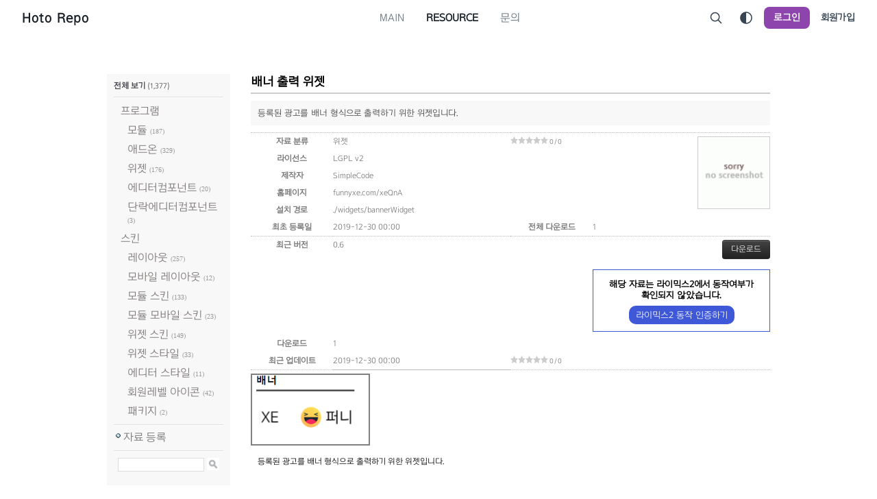

--- FILE ---
content_type: text/html; charset=UTF-8
request_url: https://rhymix.repo.hoto.dev/download/1253
body_size: 6403
content:
<!DOCTYPE html>
<html lang="ko">
<head>
<!-- META -->
<meta charset="utf-8">
<meta name="generator" content="Rhymix">
<meta name="viewport" content="width=device-width, initial-scale=1.0, user-scalable=yes" />
<meta http-equiv="X-UA-Compatible" content="IE=edge">
<meta name="theme-color" content="#8e44ad" />
<meta name="description" content="등록된 광고를 배너 형식으로 출력하기 위한 위젯입니다." />
<meta name="csrf-token" content="jfTiUL7KBLJLqEdF" />
<!-- TITLE -->
<title>배너 출력 위젯 ver. 0.6 - Rhymix Repo</title>
<!-- CSS -->
<link rel="stylesheet" href="/files/cache/assets/compiled/1b3a5f54eb98b614a88aab6034fbc726870a59fb.rhymix.less.min.css?20220825191718" />
<link rel="stylesheet" href="/files/cache/assets/compiled/7120f4dd0fbebad406024a351977d326fcff6bfb.base.scss.css?20220825191718" />
<link rel="stylesheet" href="/files/cache/assets/compiled/7120f4dd0fbebad406024a351977d326fcff6bfb.typography.scss.css?20220825191718" />
<link rel="stylesheet" href="/files/cache/assets/compiled/7120f4dd0fbebad406024a351977d326fcff6bfb.layout.scss.css?20220825191718" />
<link rel="stylesheet" href="/files/cache/assets/compiled/7120f4dd0fbebad406024a351977d326fcff6bfb.input.scss.css?20220825191718" />
<link rel="stylesheet" href="/files/cache/assets/compiled/7120f4dd0fbebad406024a351977d326fcff6bfb.checkbox.scss.css?20220825191718" />
<link rel="stylesheet" href="/files/cache/assets/compiled/7120f4dd0fbebad406024a351977d326fcff6bfb.button.scss.css?20220825191718" />
<link rel="stylesheet" href="/files/cache/assets/compiled/7120f4dd0fbebad406024a351977d326fcff6bfb.link.scss.css?20220825191718" />
<link rel="stylesheet" href="/files/cache/assets/compiled/5fe375432d204ca8af751332c28e93985a7d2aee.dropdown.scss.css?20220825191718" />
<link rel="stylesheet" href="/files/cache/assets/compiled/cccde67656bd138f76cd71d67725194b9612ba4f.dialog.scss.css?20220825191718" />
<link rel="stylesheet" href="/files/cache/assets/compiled/c3cf70d6c0cd0e044549e5c83326f3520b2d5fac.tooltip.scss.css?20220825191718" />
<link rel="stylesheet" href="/files/cache/assets/compiled/50cdddb3e4a8f69db31069e39360441dfe1157d3.header.scss.css?20220825191718" />
<link rel="stylesheet" href="/files/cache/assets/compiled/50cdddb3e4a8f69db31069e39360441dfe1157d3.header-nav.scss.css?20220825191718" />
<link rel="stylesheet" href="/files/cache/assets/compiled/87f9f9d09c33413eb30eb155799617d50d05de01.header-menu.scss.css?20220825191718" />
<link rel="stylesheet" href="/files/cache/assets/compiled/143aa08053ad6ae8be71b4a0ed2c4fe8b2c2f4d7.header-login-form.scss.css?20220825191718" />
<link rel="stylesheet" href="/files/cache/assets/compiled/1d1bd9f0459c937360ae4b97422ecacb95008865.footer.scss.css?20220825191718" />
<link rel="stylesheet" href="/modules/resource/skins/xe_official/css/resource.css?20220203191055" />
<link rel="stylesheet" href="/modules/resource/skins/xe_official/css/fancybox.css?20220203142933" />
<!-- JS -->
<script src="/common/js/jquery-2.2.4.min.js?20210509004300"></script>
<script src="/files/cache/assets/minified/rhymix.min.js?20220825191718"></script>
<script src="/modules/resource/tpl/js/resource.js?20140425102518"></script>
<!-- RSS -->
<link rel="alternate" type="application/rss+xml" title="RSS" href="https://rhymix.repo.hoto.dev/download/rss" /><link rel="alternate" type="application/atom+xml" title="Atom" href="https://rhymix.repo.hoto.dev/download/atom" /><!-- ICONS AND OTHER LINKS -->
<link rel="canonical" href="https://rhymix.repo.hoto.dev/download/1253" /><link rel="shortcut icon" href="/files/attach/xeicon/favicon.ico?20210512135043" /><!-- OTHER HEADERS -->
<meta property="og:url" content="https://rhymix.repo.hoto.dev/download/1253" />
<meta property="og:type" content="website" />
<meta property="og:url" content="https://rhymix.repo.hoto.dev/download/1253" />
<meta property="og:title" content="배너 출력 위젯 ver. 0.6 - Rhymix Repo" />
<meta property="og:description" content="등록된 광고를 배너 형식으로 출력하기 위한 위젯입니다." />
<meta property="og:site_name" content="Rhymix Repo" />
<meta property="og:locale" content="ko_KR" />
<!-- Global site tag (gtag.js) - Google Analytics -->
<script async src="https://www.googletagmanager.com/gtag/js?id=G-8FWWNLQL0E"></script>
<script>
window.dataLayer = window.dataLayer || [];
function gtag(){dataLayer.push(arguments);}
gtag('js', new Date());
gtag('config', 'G-8FWWNLQL0E');
</script>
</head>
<!-- BODY START -->
<body>
	
<!-- COMMON JS VARIABLES -->
<script>
	var default_url = "https://rhymix.repo.hoto.dev/";
	var current_url = "https://rhymix.repo.hoto.dev/?package_srl=1253&mid=download&act=dispResourceIndex";
	var request_uri = "https://rhymix.repo.hoto.dev/";
	var current_lang = xe.current_lang = "ko";
	var current_mid = "download";
	var http_port = null;
	var https_port = null;
	var enforce_ssl = true;
	var cookies_ssl = true;
	var rewrite_level = 2;
	if (detectColorScheme) detectColorScheme();
</script>
<!-- PAGE CONTENT -->
<!--#Meta:layouts/flex/assets/css/base.scss?RxpFlexTheme::$variables--><!--#Meta:layouts/flex/assets/css/typography.scss?RxpFlexTheme::$variables--><!--#Meta:layouts/flex/assets/css/layout.scss?RxpFlexTheme::$variables--><!--#Meta:layouts/flex/assets/css/input.scss?RxpFlexTheme::$variables--><!--#Meta:layouts/flex/assets/css/checkbox.scss?RxpFlexTheme::$variables--><!--#Meta:layouts/flex/assets/css/button.scss?RxpFlexTheme::$variables--><!--#Meta:layouts/flex/assets/css/link.scss?RxpFlexTheme::$variables--><!--#Meta:layouts/flex/components/common/dropdown/dropdown.scss?RxpFlexTheme::$variables--><!--#Meta:layouts/flex/components/common/dialog/dialog.scss?RxpFlexTheme::$variables--><script type="module" src="https://unpkg.com/ionicons@5/dist/ionicons/ionicons.esm.js"></script>
<!--#Meta:layouts/flex/plugins/tooltip/tooltip.scss?RxpFlexTheme::$variables--><script>
  $(document).ready(function() {
    $('.app-tooltip').tooltipster();
  });
</script>
<script>
        window.matchMedia("(prefers-color-scheme: dark)").addListener(function(e) {
        if (e.matches) {
            $('body').removeClass('color_scheme_light').addClass('color_scheme_dark');
        } else {
            $('body').removeClass('color_scheme_dark').addClass('color_scheme_light');
        }
    });
        function onClickDarkThemeToggle(e) {
        const isDarkTheme = getColorScheme() === 'dark';
        if (isDarkTheme === true) {
            setColorScheme('light')
        } else {
            setColorScheme('dark')
        }
        return false;
    }
</script>
<!--#Meta:layouts/flex/components/header/header.scss?RxpFlexTheme::$variables--><header class="app-header app-header--expand">
    <div class="app-header-container">
        <div class="app-header__left">
            <a class="app-header-logo" href="https://rhymix.repo.hoto.dev">
            Hoto Repo    </a>
        </div>
        <div class="app-header__center">
            <!--#Meta:layouts/flex/components/header/header-nav.scss?RxpFlexTheme::$variables--><nav class="app-header-nav">
    <ul>
        <!-- prettier-ignore -->
        <li>
            <!-- prettier-ignore -->
            <a href="/index">
                                <span>Main</span>
                            </a>
                    </li><li class="active">
            <!-- prettier-ignore -->
            <a href="/download">
                                <span>Resource</span>
                            </a>
                    </li><li>
            <!-- prettier-ignore -->
            <a href="/request">
                                <span>문의</span>
                            </a>
                    </li>    </ul>
</nav>        </div>
        <div class="app-header__right">
            <a class="app-header-item" onclick="toggleDialog('app-search-form')">
    <ion-icon name="search-outline"></ion-icon>
</a><!-- prettier-ignore -->
<a class="app-header-item app-tooltip" onclick="onClickDarkThemeToggle()" title="다크 모드로 전환">
        <ion-icon name="contrast-outline"></ion-icon></a><a class="app-header__login" onclick="toggleDialog('app-login-form')">로그인</a>
<a class="app-header__signup" href="/download/signup?package_srl=1253">회원가입</a>
            <button class="app-header-item app-header-menu-icon app-header-menu__toggle">
    <ion-icon name="menu-outline"></ion-icon>
</button>
        </div>
    </div>
</header>
<div class="app-header-space"></div>
<!--#Meta:layouts/flex/components/header/header-menu/header-menu.scss?RxpFlexTheme::$variables--><div class="app-header-menu">
    <div class="app-header-menu__content">
        <button class="app-header-menu__close app-header-menu__toggle">
            <ion-icon name="close-outline"></ion-icon>
        </button>
        <div class="app-header-menu__auth">
            <script>
                function onClickHeaderMenuLogin() {
                    toggleDialog("app-login-form");
                    jQuery(function ($) {
                        $(".app-header-menu").removeClass("active");
                    });
                }
            </script>
            <a class="app-login" onclick="onClickHeaderMenuLogin()">로그인이 필요합니다.</a>
            <a class="app-signup" href="/download/signup?package_srl=1253">회원가입</a>
        </div>        <nav class="app-header-menu-nav">
            <ul>
                <!-- prettier-ignore -->
                <li>
                    <div class="app-header-menu-nav-item">
                        <!-- prettier-ignore -->
                        <a href="/index" title="Main">
                                                        <span>Main</span>
                        </a>
                                            </div>
                    <!-- prettier-ignore -->
                                    </li><li class="active">
                    <div class="app-header-menu-nav-item">
                        <!-- prettier-ignore -->
                        <a href="/download" title="Resource">
                                                        <span>Resource</span>
                        </a>
                                            </div>
                    <!-- prettier-ignore -->
                                    </li><li>
                    <div class="app-header-menu-nav-item">
                        <!-- prettier-ignore -->
                        <a href="/request" title="문의">
                                                        <span>문의</span>
                        </a>
                                            </div>
                    <!-- prettier-ignore -->
                                    </li>            </ul>
        </nav>            </div>
    <button class="app-header-menu__outside app-header-menu__toggle"></button>
</div>
<div id="app-login-form" class="app-dialog">
    <div class="app-dialog-container">
        <div class="app-dialog-box">
            <div class="app-dialog-header">
                <button class="app-dialog-close">
                    <ion-icon name="chevron-back-outline"></ion-icon>
                </button>
                <h3>로그인</h3>
            </div>
            <div class="app-dialog-body">
                <!--#Meta:layouts/flex/components/header/header-right/header-login-form.scss?RxpFlexTheme::$variables--><form class="app-login"  action="https://rhymix.repo.hoto.dev/" method="post"><input type="hidden" name="error_return_url" value="/download/1253" /><input type="hidden" name="mid" value="download" /><input type="hidden" name="ruleset" value="@login" />
    <input type="hidden" name="success_return_url" value="" />
    <input type="hidden" name="act" value="procMemberLogin" />
    <input type="hidden" name="xe_validator_id" value="layouts/rxp-flex-layout" />
        <input
        class="app-input app-expand"
        type="text"
        name="user_id"
        placeholder="아이디"
        required
        tabindex="1"
    />
    <input class="app-input app-expand" type="password" name="password" placeholder="비밀번호" required tabindex="2" />
    <div class="app-login-options">
        <input
            class="app-checkbox"
            type="checkbox"
            name="keep_signed"
            id="keepid-optn"
            data-lang="브라우저를 닫더라도 로그인이 계속 유지될 수 있습니다. 로그인 유지 기능을 사용할 경우 다음 접속부터는 로그인할 필요가 없습니다. 단, PC방, 학교, 도서관 등 공공장소에서 이용 시 개인정보가 유출될 수 있으니 꼭 로그아웃을 해주세요."
            value="Y"
            tabindex="3"
        />
        <label for="keepid-optn">로그인 상태 유지</label>
        <div class="app-login-options__divider"></div>
        <!-- prettier-ignore -->
        <a class="app-link" href="/download/dispMemberFindAccount?package_srl=1253" tabindex="5">ID/PW 찾기</a>
    </div>
    <button type="submit" class="app-button app-expand app-primary app-plain" tabindex="4">로그인</button>
</form>
<div class="app-login__register-message">
    <span>아직 회원이 아니신가요?</span>
    <a href="/download/signup?package_srl=1253" class="app-link app-primary" tabindex="6">회원가입 하기</a>
</div>
<!-- prettier-ignore -->
            </div>
        </div>
    </div>
</div>
<div id="app-search-form" class="app-dialog">
    <div class="app-dialog-container">
        <div class="app-dialog-box">
            <div class="app-dialog-header">
                <button class="app-dialog-close">
                    <ion-icon name="chevron-back-outline"></ion-icon>
                </button>
                <h3>검색</h3>
            </div>
            <div class="app-dialog-body">
                <form action="https://rhymix.repo.hoto.dev/" method="get"><input type="hidden" name="error_return_url" value="/download/1253" />
                    <input type="hidden" name="vid" value="" />
                    <input type="hidden" name="mid" value="download" />
                    <input type="hidden" name="act" value="IS" />
                    <input type="text" name="is_keyword" placeholder="검색" value="" class="app-input app-expand app-input-margin" />
                    <button type="submit" class="app-button app-expand app-primary app-plain">검색</button>
                </form>
            </div>
        </div>
    </div>
</div>
<div>
    <main class="app-main">
                        <div class="app-content app-container app-content--light">
                                                <div class="resource">
		<div class="leftBox">
    <div class="categoryBox">
        <h3><a href="/download">전체 보기</a> <span>(1,377)</span></h3>
                <ul class="category">
                                    <li>
                <a href="/download/category/149">프로그램</a>
                                                <ul class="category">
                                                <li>
                <a href="/download/category/137">모듈</a>
                                <span>(187)</span>
                                        </li>
                                                <li>
                <a href="/download/category/183">애드온</a>
                                <span>(329)</span>
                                        </li>
                                                <li>
                <a href="/download/category/186">위젯</a>
                                <span>(176)</span>
                                        </li>
                                                <li>
                <a href="/download/category/353">에디터컴포넌트</a>
                                <span>(20)</span>
                                        </li>
                                                <li>
                <a href="/download/category/354">단락에디터컴포넌트</a>
                                <span>(3)</span>
                                        </li>
                                                        </ul>
        </li>
                                                <li>
                <a href="/download/category/184">스킨</a>
                                                <ul class="category">
                                                <li>
                <a href="/download/category/138">레이아웃</a>
                                <span>(257)</span>
                                        </li>
                                                <li>
                <a href="/download/category/185">모바일 레이아웃</a>
                                <span>(12)</span>
                                        </li>
                                                <li>
                <a href="/download/category/355">모듈 스킨</a>
                                <span>(133)</span>
                                        </li>
                                                <li>
                <a href="/download/category/356">모듈 모바일 스킨</a>
                                <span>(23)</span>
                                        </li>
                                                <li>
                <a href="/download/category/357">위젯 스킨</a>
                                <span>(149)</span>
                                        </li>
                                                <li>
                <a href="/download/category/358">위젯 스타일</a>
                                <span>(33)</span>
                                        </li>
                                                <li>
                <a href="/download/category/359">에디터 스타일</a>
                                <span>(11)</span>
                                        </li>
                                                <li>
                <a href="/download/category/360">회원레벨 아이콘</a>
                                <span>(42)</span>
                                        </li>
                                                <li>
                <a href="/download/category/7230">패키지</a>
                                <span>(2)</span>
                                        </li>
                                            </ul>
                </li>
        </ul>
        <ul class="resourceManage">
            <li><a href="/index.php?act=dispResourceautoRegisterPackage">자료 등록</a></li>
        </ul>
        <div class="searchBox">
            <form id="resource_searchForm" action="/" method="get" ><input type="hidden" name="act" value="dispResourceIndex" />
                <input type="hidden" name="vid" value="" />
                <input type="hidden" name="mid" value="download" />
                <input type="hidden" name="category_srl" value="" />
                <input type="text" name="search_keyword" value="" class="input" />
                <img src="/modules/resource/skins/xe_official/img/btn_search.gif" class="submit" onclick="document.getElementById('resource_searchForm').submit();" />
            </form>
        </div>
    </div>
</div>
<div class="resourceContent">
            <div class="packageInfo">
    <h3>배너 출력 위젯</h3>
    <p class="description">등록된 광고를 배너 형식으로 출력하기 위한 위젯입니다.</p>
                <table class="packageView">
    <colgroup>
        <col width="120"/>
        <col width="*"/>
        <col width="120"/>
        <col width="*"/>
    </colgroup>
    <tr>
        <th>자료 분류</th>
        <td><a href="/download/category/186">위젯</a></td>
        <td class="star">
            <img src="/modules/resource/skins/xe_official/img/starOff.gif" alt="" /><img src="/modules/resource/skins/xe_official/img/starOff.gif" alt="" /><img src="/modules/resource/skins/xe_official/img/starOff.gif" alt="" /><img src="/modules/resource/skins/xe_official/img/starOff.gif" alt="" /><img src="/modules/resource/skins/xe_official/img/starOff.gif" alt="" />						0 / 0
			        </td>
        <td class="right thumbnail" rowspan="5"><img src="https://rhymix.repo.hoto.dev/files/attach/oldxe/img/18604859.gif" width="100" height="100" alt="" /></td>
    </tr>
    <tr>
        <th>라이선스</th>
        <td colspan="2">LGPL v2</td>
    </tr>
    <tr>
        <th>제작자</th>
        <td colspan="2"><span>SimpleCode</span></td>
    </tr>
        <tr>
                <th>홈페이지</th>
        <td colspan="2"><a target="_blank" rel="noopener noreferrer nofollow" href="http://funnyxe.com/xeQnA" target="_blank">funnyxe.com/xeQnA</a></td>
    </tr>
            <tr>
        <th>설치 경로</th>
        <td colspan="2">./widgets/bannerWidget</td>
    </tr>
        <tr>
        <th>최초 등록일</th>
        <td>2019-12-30 00:00</td>
        <th>전체 다운로드</th>
        <td>1</td>
    </tr>
    <tr class="division">
                <th>최근 버전</th>
        <td colspan="2">
            0.6        </td>
                <td class="right">
                                    <a href="https://rhymix.repo.hoto.dev/?module=file&amp;act=procFileDownload&amp;file_srl=1257&amp;sid=dffaee6a9f3c6c903e85420c1aeffdcb&amp;module_srl=135" class="btn btn-inverse">다운로드</a>
                                    <br><br>
            <div class="rx-report-help">
                <p style="font-size: 1.1em; font-weight: bold; color: black;">해당 자료는 라이믹스2에서 동작여부가<br>확인되지 않았습니다.</p>
                <a href="#" onclick="rx2_verify()" class="rx-report">라이믹스2 동작 인증하기</a><br><br>
            </div>
                    </td>
    </tr>
    <tr>
        <th>다운로드</th>
        <td colspan="3">1</td>
    </tr>
        <tr>
        <th>최근 업데이트</th>
        <td>2019-12-30 00:00</td>
        <td class="star" colspan="2">
            <img src="/modules/resource/skins/xe_official/img/starOff.gif" alt="" /><img src="/modules/resource/skins/xe_official/img/starOff.gif" alt="" /><img src="/modules/resource/skins/xe_official/img/starOff.gif" alt="" /><img src="/modules/resource/skins/xe_official/img/starOff.gif" alt="" /><img src="/modules/resource/skins/xe_official/img/starOff.gif" alt="" />						0 / 0
			        </td>
    </tr>
    <tr class="division">
        <td colspan="4">
                                            <a href="/files/attach/oldxe/screenshot/18604859/1.png" data-fancybox="gallery">
                    <img src="/files/attach/oldxe/screenshot/18604859/1.png" style="width: 170px; border: 2px solid gray;">
                </a>
                                                    <!--BeforeDocument(1254,203)--><div class="document_1254_203 rhymix_content xe_content"><div class="panel-body _viewer">
<div style="height: 100%; background-color: transparent; color: #000000; font-size: 12px; line-height: 1.5; padding: 0px; margin: 0px;">
<p style="padding: 0px; margin: 0px;">등록된 광고를 배너 형식으로 출력하기 위한 위젯입니다.</p>
<h3><span style="font-family: Gulim; font-size: 14px;">0.6에서 바뀐 점</span></h3>
<p><span style="font-family: Gulim; font-size: 14px;">- 첫번째 배너를 클릭할 시 아무 반응이 없던 문제 수정</span></p>
<h3><span style="font-family: Gulim; font-size: 14px;">문의, 질문, 의견</span></h3>
<p style="padding: 0px; margin: 0px;"><font face="Arial">https://funnyxe.com/xeQnA</font></p>
</div> </div><div class="document_popup_menu"><a href="#popup_menu_area" class="document_1254" onclick="return false">이 게시물을</a></div></div><!--AfterDocument(1254,203)-->                                            <div class="old-xe-alert">
                    <p>이 자료는 XE 공식 자료실에서 자동으로 다운로드한 자료입니다.<br>라이믹스 최신버전에서는 동작하지 않을 수 있습니다.</p>
                    <p>원본 : <a target="_blank" rel="noopener noreferrer nofollow" href="https://xe1.xpressengine.com/index.php?mid=download&package_id=18604859" target="_blank">[공식 자료실 게시글로 이동]</a></p>
                </div>
                                    </td>
    </tr>
    </table>
    
    <div class="btnArea">
    			<a href="/download/dispResourceIndex" class="btn" style="float:left">돌아가기</a>		<a href="/download/1253?type=all" class="btn">모든 버전 보기</a>
    </div>
        </div>
<script>
function rx2_verify()
{
    if(confirm('라이믹스 최신 버전에서 동작 여부를 제공하기 위해 여러분들의 협조를 받고 있습니다.\n\n해당 자료가 라이믹스2 최신버전에서 모든 기능이 정상 작동한다면 "확인"버튼을 클릭해서 인증해주세요!'))
    {
        if(confirm('라이믹스2 최신버전에서 해당 자료가 정상적으로 동작하나요?'))
        {
            jQuery.exec_json('resource.procResourceVerify', {package_srl: '1253', verify_type: 'rx2'}, function(data) {
                if(data.error == 0) location.reload();
                else alert(data.message);
            });
        }
    }
}
</script>    </div>
	</div>                                    <div style="width: 100%; text-align: center;">
                <script async src="https://pagead2.googlesyndication.com/pagead/js/adsbygoogle.js?client=ca-pub-1032849332108543" crossorigin="anonymous"></script>
                <ins class="adsbygoogle"
                    style="display:inline-block;width:728px;height:90px;margin-top:1em;"
                    data-ad-client="ca-pub-1032849332108543"
                    data-ad-slot="9580407941"></ins>
                <script>
                    (adsbygoogle = window.adsbygoogle || []).push({});
                </script>
            </div>
                                </div>
    </main>
    <!--#Meta:layouts/flex/components/footer/footer.scss?RxpFlexTheme::$variables--><footer class="app-footer">
    <div class="app-container">
                <div class="app-footer-copyright">
            <p style="text-align:center;">Made by <a target="_blank" rel="noopener noreferrer nofollow" href="https://github.com/Waterticket" target="_blank">Waterticket</a></p>        </div>
    </div>
</footer>
</div>
<!-- ETC -->
<div id="rhymix_waiting" class="wfsr" data-message="서버에 요청 중입니다. 잠시만 기다려 주십시오..."></div><div id="rhymix_alert"></div>
<div id="rhymix_debug_panel"></div>
<div id="rhymix_debug_button"></div>
<!-- BODY JS -->
<script src="/files/cache/js_filter_compiled/7dc98280e656163548d6b32f09d4111e.ko.compiled.js?20220825191718"></script>
<script src="/addons/autolink/autolink.js?20210509004300"></script>
<script src="/modules/resource/skins/xe_official/js/fancybox.js?20220203142922"></script>
<script src="/layouts/flex/assets/js/jquery.cookie.js?20210506033314"></script>
<script src="/layouts/flex/components/common/dropdown/dropdown.js?20210506033314"></script>
<script src="/layouts/flex/components/common/dialog/dialog.js?20210506033314"></script>
<script src="/layouts/flex/plugins/tooltip/tooltipster.bundle.min.js?20210506033314"></script>
<script src="/layouts/flex/components/header/header-menu/header-menu.js?20210506033314"></script>
</body>
</html>


--- FILE ---
content_type: text/html; charset=utf-8
request_url: https://www.google.com/recaptcha/api2/aframe
body_size: 267
content:
<!DOCTYPE HTML><html><head><meta http-equiv="content-type" content="text/html; charset=UTF-8"></head><body><script nonce="0A6MYERnqbMslKJXOK5caA">/** Anti-fraud and anti-abuse applications only. See google.com/recaptcha */ try{var clients={'sodar':'https://pagead2.googlesyndication.com/pagead/sodar?'};window.addEventListener("message",function(a){try{if(a.source===window.parent){var b=JSON.parse(a.data);var c=clients[b['id']];if(c){var d=document.createElement('img');d.src=c+b['params']+'&rc='+(localStorage.getItem("rc::a")?sessionStorage.getItem("rc::b"):"");window.document.body.appendChild(d);sessionStorage.setItem("rc::e",parseInt(sessionStorage.getItem("rc::e")||0)+1);localStorage.setItem("rc::h",'1768990622286');}}}catch(b){}});window.parent.postMessage("_grecaptcha_ready", "*");}catch(b){}</script></body></html>

--- FILE ---
content_type: text/css
request_url: https://rhymix.repo.hoto.dev/files/cache/assets/compiled/7120f4dd0fbebad406024a351977d326fcff6bfb.typography.scss.css?20220825191718
body_size: 2
content:
@charset "UTF-8";
/* Original file: layouts/flex/assets/css/typography.scss */
@font-face {
  font-family: "Arita-dotum-Medium";
  src: url("https://cdn.jsdelivr.net/gh/projectnoonnu/noonfonts_one@1.0/Arita-dotum-Medium.woff") format("woff");
  font-weight: normal;
  font-style: normal;
}



--- FILE ---
content_type: text/css
request_url: https://rhymix.repo.hoto.dev/files/cache/assets/compiled/7120f4dd0fbebad406024a351977d326fcff6bfb.button.scss.css?20220825191718
body_size: 550
content:
@charset "UTF-8";
/* Original file: layouts/flex/assets/css/button.scss */
.app-button {
  cursor: pointer;
  display: inline-flex;
  justify-content: center;
  align-items: center;
  height: 2.5rem;
  padding-left: 1.25rem;
  padding-right: 1.25rem;
  margin: 0;
  color: #161d24;
  color: var(--color-gray-800);
  text-align: center;
  font-size: 0.875rem;
  font-weight: 600;
  text-decoration: none;
  outline: none;
  border-radius: 6px;
  border: none;
  background-color: #f7f8f9;
  background-color: var(--color-gray-200);
  box-sizing: border-box;
  transition: 0.2s ease;
}
.app-button:hover {
  color: black;
  color: var(--color-black);
  background-color: #e9ebee;
  background-color: var(--color-gray-300);
  text-decoration: none;
}
.app-button:active {
  background-color: #C5C8CE;
  background-color: var(--color-gray-400);
}
.app-button:focus {
  outline: none !important;
}
.app-button i, .app-button ion-icon {
  font-size: 1.25rem;
}
.app-button i + span, .app-button ion-icon + span {
  margin-left: 0.5rem;
}
.app-button.app-rounded {
  border-radius: 5rem;
}
.app-button.app-sm {
  height: 2.25rem;
  padding-left: 1.25rem;
  padding-right: 1.25rem;
}
.app-button.app-xs {
  height: 1.875rem;
  padding-left: 0.75rem;
  padding-right: 0.75rem;
  font-size: 0.75rem;
}
.app-button.app-primary {
  color: white;
  background-color: #8e44ad;
}
.app-button.app-primary:hover {
  background-color: #803d9c;
}
.app-button.app-primary:active {
  background-color: #72368a;
}
.app-button.app-black {
  color: white;
  color: var(--color-white);
  background-color: black;
  background-color: var(--color-black);
}
.app-button.app-expand {
  display: flex;
  width: 100%;
}
.color_scheme_dark .app-button.app-primary {
  color: white;
  background-color: #8e44ad;
}
.color_scheme_dark .app-button.app-primary:hover {
  background-color: #9957b5;
}
.color_scheme_dark .app-button.app-primary:active {
  background-color: #a569bd;
}
.color_scheme_dark .app-button.app-black {
  color: white;
  color: var(--color-white);
  background-color: black;
  background-color: var(--color-black);
}
.app-button.app-plain.app-primary {
  color: #8e44ad;
  background-color: #e8daef;
}
.app-button.app-plain.app-primary:hover {
  background-color: #e3d0eb;
}
.app-button.app-plain.app-primary:active {
  background-color: #ddc7e6;
}
.app-button-group {
  display: flex;
  align-items: center;
  flex-wrap: wrap;
}
.app-button-group .app-button {
  border-radius: 0;
  border-right: 1px solid #fefefe;
  border-right-color: var(--color-gray-050);
}
.app-button-group > *:first-child, .app-button-group .al-first-child {
  border-top-left-radius: 6px;
  border-bottom-left-radius: 6px;
}
.app-button-group > *:last-child, .app-button-group .al-last-child {
  border-top-right-radius: 6px;
  border-bottom-right-radius: 6px;
  border-right: none;
}



--- FILE ---
content_type: text/css
request_url: https://rhymix.repo.hoto.dev/files/cache/assets/compiled/87f9f9d09c33413eb30eb155799617d50d05de01.header-menu.scss.css?20220825191718
body_size: 883
content:
@charset "UTF-8";
/* Original file: layouts/flex/components/header/header-menu/header-menu.scss */
.app-header-menu-icon {
  display: none;
  cursor: pointer;
  flex: 0 0 auto;
  width: 2.5rem;
  height: 1.75rem;
  margin: 0 0 0 0.25rem;
  color: #161d24;
  color: var(--color-gray-800);
  font-size: 1.5rem;
  border: none;
  outline: none;
  background-color: rgba(255, 255, 255, 0);
  border-radius: 0;
  border-left: 1px solid rgba(0, 0, 0, 0.1);
  border-left: 1px solid rgba(var(--color-black));
}
@media (max-width: 1024px) {
  .app-header-menu-icon {
    display: flex;
    align-items: center;
    justify-content: center;
  }
}
.app-header-menu {
  position: fixed;
  top: 0;
  left: 0;
  z-index: 1000;
  display: flex;
  width: 100%;
  height: 100%;
  background-color: rgba(0, 0, 0, 0.5);
  transition: 0.3s ease;
}
.app-header-menu__close {
  cursor: pointer;
  display: inline-flex;
  padding: 0.5rem;
  margin: 0 0 1rem;
  border: none;
  outline: none;
  color: black;
  color: var(--color-black);
  background-color: #e9ebee;
  background-color: var(--color-gray-300);
  border-radius: 12px;
  font-size: 1.5rem;
  transition: 0.2s ease;
}
.app-header-menu__close:hover {
  opacity: 0.8;
}
.app-header-menu__close:active {
  opacity: 0.7;
}
.app-header-menu__auth {
  padding-top: 1rem;
  padding-bottom: 1.25rem;
  margin-bottom: 1rem;
  border-bottom: 1px solid #e9ebee;
  border-bottom-color: var(--color-gray-300);
}
.app-header-menu__auth .app-login {
  display: block;
  color: #161d24;
  color: var(--color-gray-800);
  font-size: 1rem;
  font-weight: 500;
  text-decoration: none;
  margin-bottom: 0.25rem;
}
.app-header-menu__auth .app-signup {
  color: #8e44ad;
  font-size: 0.75rem;
  text-decoration: none;
}
.app-header-menu__content {
  flex: 0 0 auto;
  max-width: 240px;
  width: 100%;
  height: 100%;
  padding: 1rem;
  background-color: white;
  background-color: var(--color-background);
}
.app-header-menu__outside {
  flex: 1;
  padding: 0;
  margin: 0;
  border: none;
  outline: none;
  background-color: transparent;
}
.app-header-menu-nav {
  margin-bottom: 1.25rem;
}
.app-header-menu-nav > ul {
  list-style-type: none;
  padding: 0;
  margin: 0;
}
.app-header-menu-nav > ul > li {
  margin-bottom: 0.25rem;
}
.app-header-menu-nav > ul > li > .app-header-menu-nav-item {
  display: flex;
  align-items: center;
  padding: 0.5rem;
  transition: 0.2s ease;
}
.app-header-menu-nav > ul > li > .app-header-menu-nav-item > a {
  flex: 1;
  display: flex;
  align-items: center;
  color: #161d24;
  color: var(--color-gray-800);
  font-size: 1rem;
  text-decoration: none;
}
.app-header-menu-nav > ul > li > .app-header-menu-nav-item > a > ion-icon {
  font-size: 1.25rem;
  margin-right: 0.75rem;
  --ionicon-stroke-width: 2.5rem;
}
.app-header-menu-nav > ul > li .app-header-menu-nav-more {
  cursor: pointer;
  flex: 0 0 auto;
  padding-left: 0.25rem;
  color: #C5C8CE;
  color: var(--color-gray-400);
  font-size: 0.875rem;
  --ionicon-stroke-width: 100px;
}
.app-header-menu-nav > ul > li.active > div > a {
  color: #8e44ad;
}
.app-header-menu-nav-child {
  display: none;
  padding-top: 0.5rem;
  padding-left: 1rem;
  margin-bottom: 0.75rem;
}
.app-header-menu-nav-child.active {
  display: block;
}
.app-header-menu-nav-child > ul {
  list-style-type: none;
  width: 100%;
  padding: 0.5rem;
  background-color: #fdfdfd;
  background-color: var(--color-gray-100);
  border-radius: 6px;
}
.app-header-menu-nav-child > ul > li {
  padding: 0.5rem;
  margin-bottom: 0.25rem;
  border-radius: 6px;
  transition: 0.2s ease;
}
.app-header-menu-nav-child > ul > li:last-child {
  margin-bottom: 0;
}
.app-header-menu-nav-child > ul > li > a {
  flex: 1;
  display: flex;
  align-items: center;
  color: #161d24;
  color: var(--color-gray-800);
  font-size: 0.875rem;
  text-decoration: none;
}
.app-header-menu-nav-child > ul > li.active > a {
  color: #8e44ad;
}
.app-header-menu {
  opacity: 0;
  visibility: hidden;
  user-select: none;
  pointer-events: none;
}
.app-header-menu .app-header-menu__content {
  transform: translateX(-100%);
  transition: 0.4s ease;
}
.app-header-menu .app-header-menu__close {
  transform: scale(0.8) rotate(-45deg);
  transition: 0.5s ease;
}
.app-header-menu .app-header-menu-nav {
  transform: translateY(-1rem);
  transition: 0.6s ease;
}
.app-header-menu.active {
  opacity: 1;
  visibility: visible;
  user-select: initial;
  pointer-events: initial;
}
.app-header-menu.active .app-header-menu__content {
  transform: translateX(0);
}
.app-header-menu.active .app-header-menu__close {
  transform: scale(1);
}
.app-header-menu.active .app-header-menu-nav {
  transform: translateY(0);
}



--- FILE ---
content_type: application/javascript
request_url: https://rhymix.repo.hoto.dev/layouts/flex/components/common/dialog/dialog.js?20210506033314
body_size: 124
content:
function toggleDialog(id) {
  const target = $("#" + id);
  const dialogBg = target.find(".app-dialog-bg");
  const dialogClose = target.find(".app-dialog-close");

  // $('body').append(target);

  if (dialogBg.length === 0) target.append('<div class="app-dialog-bg"></div>');

  if (dialogClose.length === 0) {
    target
      .find(".app-dialog-header")
      .append(
        '<button class="app-dialog-close">dd<ion-icon name="close-outline"></ion-icon></button>'
      );
  }

  // 배경 클릭시 닫힘
  $(".app-dialog-bg").on("click", function () {
    target.removeClass("active");
  });

  // 닫기 버튼 클릭시 닫힘
  $(".app-dialog-close").on("click", function () {
    target.removeClass("active");
  });

  target.toggleClass("active");
}
